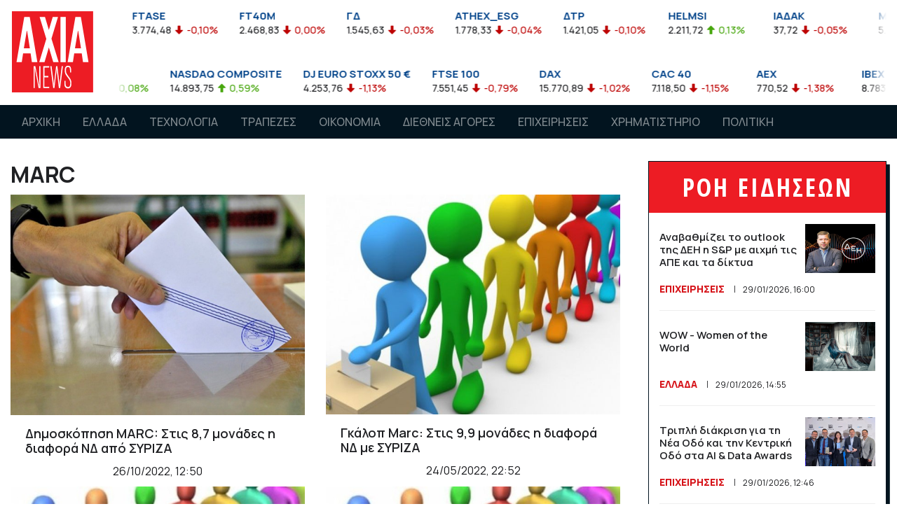

--- FILE ---
content_type: text/html; charset=UTF-8
request_url: https://www.axianews.gr/tag/marc
body_size: 11281
content:
<!doctype html>
<html lang="el">
<head prefix="og: http://ogp.me/ns#">
<meta charset="utf-8">

<!-- Google tag (gtag.js) -->
<script async src="https://www.googletagmanager.com/gtag/js?id=G-NLB4GM5RXB"></script>
<script>
  window.dataLayer = window.dataLayer || [];
  function gtag(){dataLayer.push(arguments);}
  gtag('js', new Date());

  gtag('config', 'G-NLB4GM5RXB');
  gtag('config', 'UA-118975767-1');
</script>

<meta name="viewport" content="width=device-width, initial-scale=1, shrink-to-fit=no user-scalable=no" />
<meta name="robots" content="all" />
<meta name="development" content="Netstream" />

<title>MARC - Axianews</title>
<script data-schema="WebPage" type="application/ld+json">{"@context":"http://schema.org","@type":"WebPage","name":"Axianews - ","description":""}</script>


<link rel="preload" href="https://www.axianews.gr/style/fontawesome/all.min.css" as="style">
<link href="https://www.axianews.gr/style/fontawesome/all.min.css" rel="stylesheet" type="text/css" defer />
<link href="https://www.axianews.gr/style/bootstrap/bootstrap.min.css" rel="stylesheet" type="text/css" />
<link href="https://www.axianews.gr/style/hamburgers.min.css" rel="stylesheet" type="text/css" />
<link href="https://www.axianews.gr/js/mmenu-js/mmenu.css" rel="stylesheet" type="text/css" />
<link href="https://www.axianews.gr/js/owl.carousel/assets/owl.carousel.min.css" rel="stylesheet" type="text/css" />
<link href="https://www.axianews.gr/js/owl.carousel/assets/owl.theme.default.min.css" rel="stylesheet" type="text/css" />
<link href="https://www.axianews.gr/js/lightGallery/css/lightgallery.min.css" rel="stylesheet" type="text/css" />
<link href="https://www.axianews.gr/js/lightGallery/css/lg-transitions.min.css" rel="stylesheet" type="text/css" />
<link href="https://www.axianews.gr/js/malihu/jquery.mCustomScrollbar.min.css" rel="stylesheet" type="text/css" />
<link href="https://www.axianews.gr/style/style.c019k.css" rel="stylesheet" type="text/css" />

<link rel="apple-touch-icon" sizes="57x57" href="https://www.axianews.gr/style/favicon/apple-icon-57x57.png?1">
<link rel="apple-touch-icon" sizes="60x60" href="https://www.axianews.gr/style/favicon/apple-icon-60x60.png?1">
<link rel="apple-touch-icon" sizes="72x72" href="https://www.axianews.gr/style/favicon/apple-icon-72x72.png?1">
<link rel="apple-touch-icon" sizes="76x76" href="https://www.axianews.gr/style/favicon/apple-icon-76x76.png?1">
<link rel="apple-touch-icon" sizes="114x114" href="https://www.axianews.gr/style/favicon/apple-icon-114x114.png?1">
<link rel="apple-touch-icon" sizes="120x120" href="https://www.axianews.gr/style/favicon/apple-icon-120x120.png?1">
<link rel="apple-touch-icon" sizes="144x144" href="https://www.axianews.gr/style/favicon/apple-icon-144x144.png?1">
<link rel="apple-touch-icon" sizes="152x152" href="https://www.axianews.gr/style/favicon/apple-icon-152x152.png?1">
<link rel="apple-touch-icon" sizes="180x180" href="https://www.axianews.gr/style/favicon/apple-icon-180x180.png?1">
<link rel="icon" type="image/png" sizes="192x192"  href="https://www.axianews.gr/style/favicon/android-icon-192x192.png?1">
<link rel="icon" type="image/png" sizes="32x32" href="https://www.axianews.gr/style/favicon/favicon-32x32.png?1">
<link rel="icon" type="image/png" sizes="96x96" href="https://www.axianews.gr/style/favicon/favicon-96x96.png?1">
<link rel="icon" type="image/png" sizes="16x16" href="https://www.axianews.gr/style/favicon/favicon-16x16.png?1">
<link rel="manifest" href="https://www.axianews.gr/style/favicon/manifest.json">
<meta name="msapplication-TileColor" content="#ffffff">
<meta name="msapplication-TileImage" content="https://www.axianews.gr/style/favicon/ms-icon-144x144.png?1">
<meta name="theme-color" content="#ffffff">
<script type="text/javascript">
var site_path = '';
</script>
<script type="text/javascript" src="https://www.axianews.gr/js/jquery-3.3.1.min.js"></script>
<script type="text/javascript" src="https://www.axianews.gr/js/bootstrap/bootstrap.bundle.min.js"></script>
<script type="text/javascript" src="https://www.axianews.gr/js/owl.carousel/owl.carousel.min.js"></script>
<script type="text/javascript" src="https://www.axianews.gr/js/lazysizes/lazysizes.min.js?1"></script>
<script type="text/javascript" src="https://www.axianews.gr/js/mmenu-js/mmenu.js"></script>
<script type="text/javascript" src="https://www.axianews.gr/js/hc-sticky/hc-sticky.min.js"></script>
<script type="text/javascript" src="https://www.axianews.gr/js/jquery.marquee/jquery.marquee.min.js"></script>
<script type="text/javascript" src="https://www.axianews.gr/js/malihu/jquery.mCustomScrollbar.concat.min.js"></script>
<script type="text/javascript" src="https://www.axianews.gr/js/waypoints/jquery.waypoints.min.js"></script>
<script type="text/javascript" src="https://www.axianews.gr/js/waypoints/shortcuts/infinite.min.js?2"></script>
<script type="text/javascript" src="https://www.axianews.gr/js/jquery.throttle-debounce/jquery.ba-throttle-debounce.min.js"></script>
<script type="text/javascript" src="https://www.axianews.gr/js/js-cookie/js.cookie.min.js"></script>
<script type="text/javascript" src="https://www.axianews.gr/js/URI.js"></script>
<script type="text/javascript" src="https://www.axianews.gr/js/frontend.js?1"></script>

<script async src="//pahtag.tech/c/axianews.gr.js"></script>    

<link rel="canonical" href="https://www.axianews.gr/tag/marc" />


</head>
	
<body class="">

    
	
	<div id="wrapper">

		<header>
            <div class="top_bar">
                <div class="container">
                    <div class="logo">
                        <a href="/"><img src="https://www.axianews.gr/style/images/logo.svg" alt="Axianews" class="img-fluid" /></a>
                    </div>
                    
                    <style>
.marquee-markets {
	/*visibility:hidden;*/
  	overflow: hidden;
}
</style>
<script>
$(function(){

	$('#stock_markets_ase').bind('beforeStarting', function () {
        //code you want to execute before starting the animations
    }).marquee({
		duration: 15000,
		//gap: 50,
		delayBeforeStart: 0,
		direction: 'left',
		//duplicated: true,
		startVisible: true,
		pauseOnHover: true
	});
	
});
</script>
<div id="stock_markets_ase" class="stock_markets marquee-markets">
    <ul class="d-md-flex justify-content-between">
        <li>
            <h4>FTSEA</h4>
            <span class="datalast">899,47</span> 
            <span class="percentDiff down">-0,04%</span>
            
        </li>
        <li>
            <h4>FTSE</h4>
            <span class="datalast">3.776,27</span> 
            <span class="percentDiff down">-0,05%</span>
            
        </li>
        <li>
            <h4>FTASE</h4>
            <span class="datalast">3.774,48</span> 
            <span class="percentDiff down">-0,10%</span>
            
        </li>
        <li>
            <h4>FT40M</h4>
            <span class="datalast">2.468,83</span> 
            <span class="percentDiff down">0,00%</span>
            
        </li>
        <li>
            <h4>ΓΔ</h4>
            <span class="datalast">1.545,63</span> 
            <span class="percentDiff down">-0,03%</span>
            
        </li>
        <li>
            <h4>ATHEX_ESG</h4>
            <span class="datalast">1.778,33</span> 
            <span class="percentDiff down">-0,04%</span>
            
        </li>
        <li>
            <h4>ΔΤΡ</h4>
            <span class="datalast">1.421,05</span> 
            <span class="percentDiff down">-0,10%</span>
            
        </li>
        <li>
            <h4>HELMSI</h4>
            <span class="datalast">2.211,72</span> 
            <span class="percentDiff up">0,13%</span>
            
        </li>
        <li>
            <h4>ΙΑΔΑΚ</h4>
            <span class="datalast">37,72</span> 
            <span class="percentDiff down">-0,05%</span>
            
        </li>
        <li>
            <h4>MXGRR</h4>
            <span class="datalast">5.986,38</span> 
            <span class="percentDiff down">-0,23%</span>
            
        </li>
        <li>
            <h4>ΣΑΓΔ</h4>
            <span class="datalast">2.924,61</span> 
            <span class="percentDiff down">-0,03%</span>
            
        </li>
        <li>
            <h4>FTSEM</h4>
            <span class="datalast">2.467,04</span> 
            <span class="percentDiff down">-0,07%</span>
            
        </li>
        <li>
            <h4>FT140</h4>
            <span class="datalast">888,83</span> 
            <span class="percentDiff down">-0,07%</span>
            
        </li>
        <li>
            <h4>FTSED</h4>
            <span class="datalast">4.170,20</span> 
            <span class="percentDiff down">-0,06%</span>
            
        </li>
        <li>
            <h4>FTSERE</h4>
            <span class="datalast">4.845,95</span> 
            <span class="percentDiff up">0,10%</span>
            
        </li>
        <li>
            <h4>FTSETT</h4>
            <span class="datalast">5.739,05</span> 
            <span class="percentDiff down">-0,49%</span>
            
        </li>
        <li>
            <h4>FTSEIN</h4>
            <span class="datalast">7.486,55</span> 
            <span class="percentDiff down">-0,08%</span>
            
        </li>
        <li>
            <h4>FTSEEU</h4>
            <span class="datalast">5.159,83</span> 
            <span class="percentDiff up">0,08%</span>
            
        </li>
        <li>
            <h4>FTSECD</h4>
            <span class="datalast">5.230,46</span> 
            <span class="percentDiff down">-0,36%</span>
            
        </li>
        <li>
            <h4>FTSEBM</h4>
            <span class="datalast">5.471,05</span> 
            <span class="percentDiff up">0,83%</span>
            
        </li>
        <li>
            <h4>FTSECS</h4>
            <span class="datalast">6.911,60</span> 
            <span class="percentDiff up">0,53%</span>
            
        </li>
        <li>
            <h4>AEM</h4>
            <span class="datalast">4,59</span> 
            <span class="percentDiff down">-0,14%</span>
            
        </li>
        <li>
            <h4>ΑΤΤ</h4>
            <span class="datalast">0,76</span> 
            <span class="percentDiff down">-0,53%</span>
            
        </li>
        <li>
            <h4>ACAG</h4>
            <span class="datalast">6,00</span> 
            <span class="percentDiff down">-0,33%</span>
            
        </li>
        <li>
            <h4>ΑΣΚΟ</h4>
            <span class="datalast">3,28</span> 
            <span class="percentDiff up">0,31%</span>
            
        </li>
        <li>
            <h4>ΑΛΦΑ</h4>
            <span class="datalast">1,82</span> 
            <span class="percentDiff up">0,33%</span>
            
        </li>
        <li>
            <h4>ΑΒΑΞ</h4>
            <span class="datalast">1,99</span> 
            <span class="percentDiff down">-0,20%</span>
            
        </li>
        <li>
            <h4>ΑΤΕΚ</h4>
            <span class="datalast">1,12</span> 
            <span class="percentDiff up">8,74%</span>
            
        </li>
        <li>
            <h4>ΑΡΑΙΓ</h4>
            <span class="datalast">10,87</span> 
            <span class="percentDiff up">0,83%</span>
            
        </li>
        <li>
            <h4>ΑΝΔΡΟ</h4>
            <span class="datalast">6,46</span> 
            <span class="percentDiff down">-0,62%</span>
            
        </li>
        <li>
            <h4>ΑΣΤΑΚ</h4>
            <span class="datalast">7,12</span> 
            <span class="percentDiff down">-2,47%</span>
            
        </li>
        <li>
            <h4>ΑΚΡΙΤ</h4>
            <span class="datalast">0,73</span> 
            <span class="percentDiff down">-3,95%</span>
            
        </li>
        <li>
            <h4>ΑΔΜΗΕ</h4>
            <span class="datalast">2,67</span> 
            <span class="percentDiff up">0,38%</span>
            
        </li>
        <li>
            <h4>ΑΤΡΑΣΤ</h4>
            <span class="datalast">8,76</span> 
            <span class="percentDiff ">0,00%</span>
            
        </li>
        <li>
            <h4>ΑΤΤΙΚΑ</h4>
            <span class="datalast">2,44</span> 
            <span class="percentDiff up">0,41%</span>
            
        </li>
        <li>
            <h4>ΒΙΟ</h4>
            <span class="datalast">6,07</span> 
            <span class="percentDiff up">0,17%</span>
            
        </li>
        <li>
            <h4>ΒΙΟΣΚ</h4>
            <span class="datalast">1,50</span> 
            <span class="percentDiff down">-0,99%</span>
            
        </li>
        <li>
            <h4>BOCHGR</h4>
            <span class="datalast">5,06</span> 
            <span class="percentDiff ">0,00%</span>
            
        </li>
        <li>
            <h4>ΓΕΚΤΕΡΝΑ</h4>
            <span class="datalast">18,40</span> 
            <span class="percentDiff down">-0,33%</span>
            
        </li>
        <li>
            <h4>ΔΕΗ</h4>
            <span class="datalast">13,17</span> 
            <span class="percentDiff down">-0,08%</span>
            
        </li>
        <li>
            <h4>ΔΑΑ</h4>
            <span class="datalast">8,53</span> 
            <span class="percentDiff up">0,35%</span>
            
        </li>
        <li>
            <h4>ΔΡΟΜΕ</h4>
            <span class="datalast">0,34</span> 
            <span class="percentDiff up">2,42%</span>
            
        </li>
        <li>
            <h4>EVR</h4>
            <span class="datalast">1,49</span> 
            <span class="percentDiff up">0,68%</span>
            
        </li>
        <li>
            <h4>ΕΤΕ</h4>
            <span class="datalast">8,35</span> 
            <span class="percentDiff down">-0,45%</span>
            
        </li>
        <li>
            <h4>ΕΕΕ</h4>
            <span class="datalast">33,56</span> 
            <span class="percentDiff up">0,66%</span>
            
        </li>
        <li>
            <h4>ΕΛΛ</h4>
            <span class="datalast">14,40</span> 
            <span class="percentDiff down">-0,35%</span>
            
        </li>
        <li>
            <h4>ΕΛΠΕ</h4>
            <span class="datalast">7,45</span> 
            <span class="percentDiff up">0,27%</span>
            
        </li>
        <li>
            <h4>ΕΛΙΝ</h4>
            <span class="datalast">2,21</span> 
            <span class="percentDiff ">0,00%</span>
            
        </li>
        <li>
            <h4>ΕΛΧΑ</h4>
            <span class="datalast">2,13</span> 
            <span class="percentDiff up">1,43%</span>
            
        </li>
        <li>
            <h4>ΕΧΑΕ</h4>
            <span class="datalast">4,99</span> 
            <span class="percentDiff up">0,30%</span>
            
        </li>
        <li>
            <h4>ΕΥΡΩΒ</h4>
            <span class="datalast">2,43</span> 
            <span class="percentDiff down">-0,04%</span>
            
        </li>
        <li>
            <h4>ΕΥΔΑΠ</h4>
            <span class="datalast">5,89</span> 
            <span class="percentDiff down">-0,84%</span>
            
        </li>
        <li>
            <h4>ΕΒΡΟΦ</h4>
            <span class="datalast">1,94</span> 
            <span class="percentDiff up">2,37%</span>
            
        </li>
        <li>
            <h4>ΕΚΤΕΡ</h4>
            <span class="datalast">1,78</span> 
            <span class="percentDiff ">0,00%</span>
            
        </li>
        <li>
            <h4>ΕΛΛΑΚΤΩΡ</h4>
            <span class="datalast">2,26</span> 
            <span class="percentDiff up">0,44%</span>
            
        </li>
        <li>
            <h4>ΙΑΤΡ</h4>
            <span class="datalast">1,90</span> 
            <span class="percentDiff down">-0,26%</span>
            
        </li>
        <li>
            <h4>ΙΝΤΕΚ</h4>
            <span class="datalast">6,00</span> 
            <span class="percentDiff down">-0,33%</span>
            
        </li>
        <li>
            <h4>ΙΝΚΑΤ</h4>
            <span class="datalast">5,16</span> 
            <span class="percentDiff down">-0,58%</span>
            
        </li>
        <li>
            <h4>ΙΚΤΙΝ</h4>
            <span class="datalast">0,35</span> 
            <span class="percentDiff down">-1,43%</span>
            
        </li>
        <li>
            <h4>ΚΟΥΕΣ</h4>
            <span class="datalast">6,15</span> 
            <span class="percentDiff down">-0,65%</span>
            
        </li>
        <li>
            <h4>ΚΟΥΑΛ</h4>
            <span class="datalast">1,39</span> 
            <span class="percentDiff down">-0,71%</span>
            
        </li>
        <li>
            <h4>CENER</h4>
            <span class="datalast">9,43</span> 
            <span class="percentDiff up">0,43%</span>
            
        </li>
        <li>
            <h4>ΛΑΒΙ</h4>
            <span class="datalast">0,87</span> 
            <span class="percentDiff up">0,12%</span>
            
        </li>
        <li>
            <h4>ΛΟΥΛΗ</h4>
            <span class="datalast">3,20</span> 
            <span class="percentDiff up">3,23%</span>
            
        </li>
        <li>
            <h4>ΛΟΓΟΣ</h4>
            <span class="datalast">1,58</span> 
            <span class="percentDiff down">-1,25%</span>
            
        </li>
        <li>
            <h4>ΛΑΜΔΑ</h4>
            <span class="datalast">6,99</span> 
            <span class="percentDiff ">0,00%</span>
            
        </li>
        <li>
            <h4>ΜΟΗ</h4>
            <span class="datalast">21,54</span> 
            <span class="percentDiff up">0,94%</span>
            
        </li>
        <li>
            <h4>ΜΠΕΛΑ</h4>
            <span class="datalast">25,78</span> 
            <span class="percentDiff up">0,31%</span>
            
        </li>
        <li>
            <h4>ΜΠΡΙΚ</h4>
            <span class="datalast">2,24</span> 
            <span class="percentDiff up">0,45%</span>
            
        </li>
        <li>
            <h4>ΜΥΤΙΛ</h4>
            <span class="datalast">34,58</span> 
            <span class="percentDiff down">-0,06%</span>
            
        </li>
        <li>
            <h4>NOVAL</h4>
            <span class="datalast">2,48</span> 
            <span class="percentDiff up">0,20%</span>
            
        </li>
        <li>
            <h4>ΟΛΘ</h4>
            <span class="datalast">27,20</span> 
            <span class="percentDiff ">0,00%</span>
            
        </li>
        <li>
            <h4>ΟΤΕ</h4>
            <span class="datalast">14,74</span> 
            <span class="percentDiff down">-0,81%</span>
            
        </li>
        <li>
            <h4>ΟΠΑΠ</h4>
            <span class="datalast">16,57</span> 
            <span class="percentDiff down">-1,37%</span>
            
        </li>
        <li>
            <h4>ΟΡΙΛΙΝΑ</h4>
            <span class="datalast">0,79</span> 
            <span class="percentDiff down">-0,63%</span>
            
        </li>
        <li>
            <h4>ΠΑΙΡ</h4>
            <span class="datalast">1,02</span> 
            <span class="percentDiff up">0,49%</span>
            
        </li>
        <li>
            <h4>ΠΕΙΡ</h4>
            <span class="datalast">4,43</span> 
            <span class="percentDiff down">-0,45%</span>
            
        </li>
        <li>
            <h4>ΠΕΤΡΟ</h4>
            <span class="datalast">8,20</span> 
            <span class="percentDiff ">0,00%</span>
            
        </li>
        <li>
            <h4>ΠΡΕΜΙΑ</h4>
            <span class="datalast">1,27</span> 
            <span class="percentDiff up">0,79%</span>
            
        </li>
        <li>
            <h4>ΡΕΒΟΙΛ</h4>
            <span class="datalast">1,69</span> 
            <span class="percentDiff ">0,00%</span>
            
        </li>
        <li>
            <h4>ΣΑΡ</h4>
            <span class="datalast">11,46</span> 
            <span class="percentDiff up">0,53%</span>
            
        </li>
        <li>
            <h4>TITC</h4>
            <span class="datalast">43,55</span> 
            <span class="percentDiff down">-0,23%</span>
            
        </li>
        <li>
            <h4>ΤΕΝΕΡΓ</h4>
            <span class="datalast">20,00</span> 
            <span class="percentDiff ">0,00%</span>
            
        </li>
        <li>
            <h4>ΤΡΑΣΤΟΡ</h4>
            <span class="datalast">1,29</span> 
            <span class="percentDiff down">-0,77%</span>
            
        </li>
        <li>
            <h4>ΤΡΕΣΤΑΤΕΣ</h4>
            <span class="datalast">1,68</span> 
            <span class="percentDiff up">0,24%</span>
            
        </li>
        <li>
            <h4>ΦΡΛΚ</h4>
            <span class="datalast">4,11</span> 
            <span class="percentDiff up">0,74%</span>
            
        </li>
    </ul>
</div><!-- /.stock_markets -->

<style>
.marquee-markets {
	/*visibility:hidden;*/
  	overflow: hidden;
}


</style>
<script>
$(function(){

	$('#stock_markets_global').bind('beforeStarting', function () {
        //code you want to execute before starting the animations
    }).marquee({
		duration: 15000,
		//gap: 50,
		delayBeforeStart: 0,
		direction: 'left',
		//duplicated: true,
		startVisible: true,
		pauseOnHover: true
	});
	
});
</script>
<div id="stock_markets_global" class="stock_markets marquee-markets">
    <ul class="d-md-flex justify-content-between">
        <li>
            <h4>DOW JONES INDUS. AVG</h4>
            <span class="datalast">35.911,81</span> 
            <span class="percentDiff down">-0,56%</span>
            
        </li>
        <li>
            <h4>S&P 500</h4>
            <span class="datalast">4.662,85</span> 
            <span class="percentDiff up">0,08%</span>
            
        </li>
        <li>
            <h4>NASDAQ COMPOSITE</h4>
            <span class="datalast">14.893,75</span> 
            <span class="percentDiff up">0,59%</span>
            
        </li>
        <li>
            <h4>DJ EURO STOXX 50 €</h4>
            <span class="datalast">4.253,76</span> 
            <span class="percentDiff down">-1,13%</span>
            
        </li>
        <li>
            <h4>FTSE 100</h4>
            <span class="datalast">7.551,45</span> 
            <span class="percentDiff down">-0,79%</span>
            
        </li>
        <li>
            <h4>DAX</h4>
            <span class="datalast">15.770,89</span> 
            <span class="percentDiff down">-1,02%</span>
            
        </li>
        <li>
            <h4>CAC 40</h4>
            <span class="datalast">7.118,50</span> 
            <span class="percentDiff down">-1,15%</span>
            
        </li>
        <li>
            <h4>AEX</h4>
            <span class="datalast">770,52</span> 
            <span class="percentDiff down">-1,38%</span>
            
        </li>
        <li>
            <h4>IBEX 35</h4>
            <span class="datalast">8.783,40</span> 
            <span class="percentDiff down">-0,63%</span>
            
        </li>
        <li>
            <h4>ATX</h4>
            <span class="datalast">4.007,68</span> 
            <span class="percentDiff down">-0,57%</span>
            
        </li>
        <li>
            <h4>NIKKEI 225</h4>
            <span class="datalast">28.257,25</span> 
            <span class="percentDiff down">-0,27%</span>
            
        </li>
        <li>
            <h4>HANG SENG</h4>
            <span class="datalast">24.112,78</span> 
            <span class="percentDiff down">-0,44%</span>
            
        </li>
        <li>
            <h4>STRAITS TIMES</h4>
            <span class="datalast">3.279,96</span> 
            <span class="percentDiff down">-0,24%</span>
            
        </li>
        <li>
            <h4>MOEX</h4>
            <span class="datalast">3.482,62</span> 
            <span class="percentDiff down">-2,18%</span>
            
        </li>
        <li>
            <h4>SHANGHAI SE COMPOSITE</h4>
            <span class="datalast">3.569,91</span> 
            <span class="percentDiff up">0,80%</span>
            
        </li>
        <li>
            <h4>BSE SENSEX 30</h4>
            <span class="datalast">61.291,95</span> 
            <span class="percentDiff down">-0,03%</span>
            
        </li>
        <li>
            <h4>KOSPI</h4>
            <span class="datalast">2.864,24</span> 
            <span class="percentDiff down">-0,90%</span>
            
        </li>
        <li>
            <h4>MERVAL</h4>
            <span class="datalast">85.038,79</span> 
            <span class="percentDiff down">-0,52%</span>
            
        </li>
        <li>
            <h4>BOVESPA</h4>
            <span class="datalast">106.373,90</span> 
            <span class="percentDiff down">-0,52%</span>
            
        </li>
        <li>
            <h4>EUR/USD</h4>
            <span class="datalast">1,14</span> 
            
        </li>
        <li>
            <h4>ΠΕΤΡΕΛΑΙΟ NYMEX</h4>
            <span class="datalast">85,12</span> 
            <span class="percentDiff up">1,55%</span>
            
        </li>
        <li>
            <h4>ΧΡΥΣΟΣ</h4>
            <span class="datalast">1.812,56</span> 
            <span class="percentDiff down">-0,37%</span>
            
        </li>
        <li>
            <h4>10ετες ΟΜΟΛΟΓΟ ΕΛΛΗΝΙΚΟΥ ΔΗΜΟΣΙΟΥ</h4>
            <span class="datalast">92,55</span> 
            <span class="percentDiff up">1,57%</span>
            
        </li>
    </ul>
</div><!-- /.stock_markets -->





                    
                </div><!-- /.container -->
            </div><!-- /.top_bar -->                
            <style>
.mm-menu {
	--mm-color-background:#02141f;
}
.mm-listitem {
	--mm-color-text:#fff;
	line-height:24px;
	font-size:18px;
    font-weight: 600;
}
.mm-listitem:hover,
.mm-listitem_selected {
	background-color:#d61319;
	--mm-color-text:#fff;
}
.mm-listitem:hover .mm-btn_next:after, .mm-listitem:hover .mm-btn_prev:before {
	--mm-color-button:#fff;
}
.mm-listitem span.icon {
	width:40px;
	float:left;
}
.mm-navbar {
	--mm-color-background:#F5F5F5;
	--mm-color-text-dimmed:#d61319;
}
.mm-navbar .mm-navbar__title {
	font-size: 18px;
	font-weight: 600;
	line-height: 22px;
    text-overflow: ellipsis;
    width: calc(100% - 92px);
}
.mm-navbars_top {
    display: none;
}
.mm-navbars_top .mm-navbar a {
    margin-left:0;
}
.mm-navbar a {
    margin-left: 15px;
}
</style>
<script>
var mm_menu, mm_api; 
$(function(){
	
	mm_menu = new Mmenu('#mobile-menu', {
	   "extensions": [
		  "pagedim-black"
	   ],
	   "navbar": {
			"title": "MENU"
	   },
	   "navbars": [
			{
				"position": "top",
				"content": [
					"prev",
					"title"
				]
			},
			{
				"position": "bottom",
				"content": [
					"<a class='fab fa-facebook-f fa-2x' href='https://www.facebook.com/axianews/' target='_blank'></a>",
                    //"<a class='fab fa-twitter fa-2x' href='#' target='_blank'></a>",
                    //"<a class='fab fa-instagram fa-2x' href='#' target='_blank'></a>",
					//"<a class='fab fa-youtube fa-2x' href='#' target='_blank'></a>"
				]
			}
	   ],
	   "initPanel":function(){
		  
		}
	});
	mm_api = mm_menu.API;

	
	mm_api.bind('close:before', function() {
		$('#mm_menu.hamburger').removeClass('is-active');
	});
	mm_api.bind('open:before', function() {
		$('#mm_menu.hamburger').addClass('is-active');
	});	
	
		
    $(document).on('click touchstart', '#mm_menu', function(e){
		e.preventDefault();
		if(!$('#mobile-menu').hasClass('mm-menu_opened')){
			mm_api.open();
		}
    });

});
</script>


<div style="display:none">
    <nav id="mobile-menu">
        <ul>
            <li><a href="">ΑΡΧΙΚΗ</a></li>
            <li><a href="https://www.axianews.gr/article/ellada">ΕΛΛΑΔΑ</a></li>
            <li><a href="https://www.axianews.gr/article/texnologia">ΤΕΧΝΟΛΟΓΙΑ</a></li>
            <li><a href="https://www.axianews.gr/article/trapezes">ΤΡΑΠΕΖΕΣ</a></li>
            <li><a href="https://www.axianews.gr/article/oikonomia">ΟΙΚΟΝΟΜΙΑ</a></li>
            <li><a href="https://www.axianews.gr/article/diethnhs-agores">ΔΙΕΘΝΕΙΣ ΑΓΟΡΕΣ</a></li>
            <li><a href="https://www.axianews.gr/article/epixiriseis">ΕΠΙΧΕΙΡΗΣΕΙΣ</a></li>
            <li><a href="https://www.axianews.gr/article/xrhmatisthrio">ΧΡΗΜΑΤΙΣΤΗΡΙΟ</a></li>
            <li><a href="https://www.axianews.gr/article/politikh">ΠΟΛΙΤΙΚΗ</a></li>
        </ul>
    </nav>
</div>
            <div id="main_navigation">
                <div class="container">
                
                <nav class="navbar navbar-expand-lg navbar-dark">
                    <div class="mmenu_btn d-lg-none d-inline-block">
                        <button id="mm_menu" class="hamburger hamburger--squeeze" type="button">
                            <span class="hamburger-box">
                                <span class="hamburger-inner"></span>
                            </span><!-- /.hamburger-box -->
                        </button><!-- /.hamburger -->
                    </div><!-- /.mmenu_btn -->
                    
                                        
                    <div class="collapse navbar-collapse" id="main_navbar">
                        <ul class="navbar-nav mr-auto">
                            <li class="nav-item"><a class="nav-link" href="/">ΑΡΧΙΚΗ</a></li>
                                                        <li class="nav-item"><a class="nav-link" href="https://www.axianews.gr/article/ellada">ΕΛΛΑΔΑ</a></li>
                                                        <li class="nav-item"><a class="nav-link" href="https://www.axianews.gr/article/texnologia">ΤΕΧΝΟΛΟΓΙΑ</a></li>
                                                        <li class="nav-item"><a class="nav-link" href="https://www.axianews.gr/article/trapezes">ΤΡΑΠΕΖΕΣ</a></li>
                                                        <li class="nav-item"><a class="nav-link" href="https://www.axianews.gr/article/oikonomia">ΟΙΚΟΝΟΜΙΑ</a></li>
                                                        <li class="nav-item"><a class="nav-link" href="https://www.axianews.gr/article/diethnhs-agores">ΔΙΕΘΝΕΙΣ ΑΓΟΡΕΣ</a></li>
                                                        <li class="nav-item"><a class="nav-link" href="https://www.axianews.gr/article/epixiriseis">ΕΠΙΧΕΙΡΗΣΕΙΣ</a></li>
                                                        <li class="nav-item"><a class="nav-link" href="https://www.axianews.gr/article/xrhmatisthrio">ΧΡΗΜΑΤΙΣΤΗΡΙΟ</a></li>
                                                        <li class="nav-item"><a class="nav-link" href="https://www.axianews.gr/article/politikh">ΠΟΛΙΤΙΚΗ</a></li>
                            
                        </ul>
                                            </div>
                </nav>
                
                    
                </div><!-- /.container -->
            </div>
            
		</header>

		<main>
				
<script>
var MODULE = 'cloudtags';
var waypoints_bind;
var mywaypoint_up = [], mywaypoint_down = [];
var active_article_page = '1';


$(function(){
	waypoints_refresh = function(){
		
		for (var id in mywaypoint_down){
			mywaypoint_down[id].context.refresh();
			mywaypoint_up[id].context.refresh();
		}
		
		
	};
	
	waypoints_bind = function(id){
		if(!id){ return; }
		mywaypoint_down[id] = new Waypoint({
			element: $('#article_list_section_'+id)[0],
			handler: function(direction) {
				 if (direction == 'down' && (active_article_page != $(this.element).data('id')) ){
					 //console.log($(this.element).data('id'));
					 					 					 					 if($(this.element).data('url')){ history.replaceState(null,null, $(this.element).data('url')); }
					 if($(this.element).data('title')){ $(document).attr("title", $(this.element).data('title')); }
					 					 
										gtag('event', 'Read more', {
					  'event_label': 'Scroll',
					  'event_category': 'Scroll to next page',
					  'non_interaction': true
					});
					
					 				}
			},
		 	offset: '70%'
		});

		mywaypoint_up[id] = new Waypoint({
			element: $('#article_list_section_'+id)[0],
			handler: function(direction) {
				 if (direction == 'up') {
					 					 if($(this.element).data('url')){ history.replaceState(null,null, $(this.element).data('url')); }
					 if($(this.element).data('title')){ $(document).attr("title", $(this.element).data('title')); }
					 										gtag('event', 'Read more', {
					  'event_label': 'Scroll',
					  'event_category': 'Scroll to next page',
					  'non_interaction': true
					});
										 				}
			},
		 	offset: 'bottom-in-view'
		});
		
		////// injected banners /////
		fix_baners();
		
	}
		
	waypoints_bind('page_0');


		infinite = new Waypoint.Infinite({
	  element: $('#infinite-articles-list')[0],
	  items: '.art_section',
	  offset: function () {
		return this.context.innerHeight() - this.adapter.outerHeight() + 100
	  },
	  loadingClass: 'infinite-loading',
	  more: '.infinite-more-link',
	  onBeforePageLoad: function(){
		  $('#article_loader_spinner').show();
	  },
		onAfterPageLoad: function(){
			$('#article_loader_spinner').hide();
			var items = this.element.lastElementChild;
			
			waypoints_bind($(items).data('id'));
			waypoints_refresh();
						
						gtag('config', 'G-NLB4GM5RXB', {
				'page_path': $(this.element).data('url-analytics'),
				'page_title': $(items).data('title')
			});
						
			////// injected banners /////
			fix_baners();
		}
	  
	});

	
});
</script>
   

<section class="article_page list">
    <div class="container" id="infinite-articles-list">
        
        <div class="art_section"  id="article_list_section_page_0"
			 data-title="MARC -  Axianews" 
             data-url="https://www.axianews.gr/tag/marc" 
             data-url-analytics="tag/marc" 
             data-id="page_0"             
             >

        <div class="article d-lg-flex ">

            <div class="main-content">
                 
    			                <h1>MARC</h1>
                
                <div class="row">

                
                    <div class="col-md-6 col-12 md_grid item">
                        <article>
                            <figure>
                                <a href="https://www.axianews.gr/article/politikh/63326-dhmoskophsh-marc-stis-8-7-monades-h-diafora-nd-apo-syriza"><img src="https://www.axianews.gr/style/images/lazy.png" data-src="https://www.axianews.gr/photos/c_640px_480px/articles/202210/0b8720_dimoskopisi.jpg" alt="Δημοσκόπηση MARC: Στις 8,7 μονάδες η διαφορά ΝΔ από ΣΥΡΙΖΑ"  class="img-fluid lazyload"/></a>
                            </figure>
                            <h2><a href="https://www.axianews.gr/article/politikh/63326-dhmoskophsh-marc-stis-8-7-monades-h-diafora-nd-apo-syriza">Δημοσκόπηση MARC: Στις 8,7 μονάδες η διαφορά ΝΔ από ΣΥΡΙΖΑ</a></h2>
                            <div class="meta text-center clearfix">
                                <span class="datetime ">26/10/2022, 12:50</span>                            </div><!-- /.meta -->
                        </article>
                    </div><!-- /.item -->
                    
                
                    <div class="col-md-6 col-12 md_grid item">
                        <article>
                            <figure>
                                <a href="https://www.axianews.gr/article/politikh/61504-gkalop-marc-stis-9-9-monades-h-diafora-nd-me-syriza"><img src="https://www.axianews.gr/style/images/lazy.png" data-src="https://www.axianews.gr/photos/c_640px_480px/articles/202205/c2399f_gkalop.jpg" alt="Γκάλοπ Marc: Στις 9,9 μονάδες η διαφορά ΝΔ με ΣΥΡΙΖΑ"  class="img-fluid lazyload"/></a>
                            </figure>
                            <h2><a href="https://www.axianews.gr/article/politikh/61504-gkalop-marc-stis-9-9-monades-h-diafora-nd-me-syriza">Γκάλοπ Marc: Στις 9,9 μονάδες η διαφορά ΝΔ με ΣΥΡΙΖΑ</a></h2>
                            <div class="meta text-center clearfix">
                                <span class="datetime ">24/05/2022, 22:52</span>                            </div><!-- /.meta -->
                        </article>
                    </div><!-- /.item -->
                    
                
                    <div class="col-md-6 col-12 md_grid item">
                        <article>
                            <figure>
                                <a href="https://www.axianews.gr/article/politikh/58362-dhmoskophsh-marc-sto-12-5-h-diafora-nd-syriza"><img src="https://www.axianews.gr/style/images/lazy.png" data-src="https://www.axianews.gr/photos/c_640px_480px/articles/202111/8946da_gkalop.jpg" alt="Δημοσκόπηση MARC: Στο 12,5% η διαφορά ΝΔ - ΣΥΡΙΖΑ"  class="img-fluid lazyload"/></a>
                            </figure>
                            <h2><a href="https://www.axianews.gr/article/politikh/58362-dhmoskophsh-marc-sto-12-5-h-diafora-nd-syriza">Δημοσκόπηση MARC: Στο 12,5% η διαφορά ΝΔ - ΣΥΡΙΖΑ</a></h2>
                            <div class="meta text-center clearfix">
                                <span class="datetime ">15/11/2021, 22:04</span>                            </div><!-- /.meta -->
                        </article>
                    </div><!-- /.item -->
                    
                
                    <div class="col-md-6 col-12 md_grid item">
                        <article>
                            <figure>
                                <a href="https://www.axianews.gr/article/politikh/57332-dhmoskophsh-marc-gia-ant1-sto-12-8-h-diafora-nd-syriza"><img src="https://www.axianews.gr/style/images/lazy.png" data-src="https://www.axianews.gr/photos/c_640px_480px/articles/202110/gkalop.jpg" alt="Δημοσκόπηση MARC για ΑΝΤ1: Στο 12,8% η διαφορά ΝΔ - ΣΥΡΙΖΑ"  class="img-fluid lazyload"/></a>
                            </figure>
                            <h2><a href="https://www.axianews.gr/article/politikh/57332-dhmoskophsh-marc-gia-ant1-sto-12-8-h-diafora-nd-syriza">Δημοσκόπηση MARC για ΑΝΤ1: Στο 12,8% η διαφορά ΝΔ - ΣΥΡΙΖΑ</a></h2>
                            <div class="meta text-center clearfix">
                                <span class="datetime ">11/10/2021, 21:15</span>                            </div><!-- /.meta -->
                        </article>
                    </div><!-- /.item -->
                    
                
                    <div class="col-md-6 col-12 md_grid item">
                        <article>
                            <figure>
                                <a href="https://www.axianews.gr/article/politikh/50259-dhmoskophsh-marc-dieyrynetai-sto-16-6-h-diafora-nd-syriza"><img src="https://www.axianews.gr/style/images/lazy.png" data-src="https://www.axianews.gr/photos/c_640px_480px/articles/202104/db69a4_gkalop.jpg" alt="Δημοσκόπηση Marc: Διευρύνεται στο 16,6% η διαφορά ΝΔ - ΣΥΡΙΖΑ"  class="img-fluid lazyload"/></a>
                            </figure>
                            <h2><a href="https://www.axianews.gr/article/politikh/50259-dhmoskophsh-marc-dieyrynetai-sto-16-6-h-diafora-nd-syriza">Δημοσκόπηση Marc: Διευρύνεται στο 16,6% η διαφορά ΝΔ - ΣΥΡΙΖΑ</a></h2>
                            <div class="meta text-center clearfix">
                                <span class="datetime ">29/04/2021, 21:38</span>                            </div><!-- /.meta -->
                        </article>
                    </div><!-- /.item -->
                    
                
                    <div class="col-md-6 col-12 md_grid item">
                        <article>
                            <figure>
                                <a href="https://www.axianews.gr/article/politikh/48432-dhmoskophseis-marc-kai-metron-analysis-stathera-dipshfia-h-diafora-nd-syriza"><img src="https://www.axianews.gr/style/images/lazy.png" data-src="https://www.axianews.gr/photos/c_640px_480px/articles/202103/gkalop.jpg" alt="Δημοσκοπήσεις Marc και Metron Analysis: Σταθερά διψήφια η διαφορά ΝΔ - ΣΥΡΙΖΑ"  class="img-fluid lazyload"/></a>
                            </figure>
                            <h2><a href="https://www.axianews.gr/article/politikh/48432-dhmoskophseis-marc-kai-metron-analysis-stathera-dipshfia-h-diafora-nd-syriza">Δημοσκοπήσεις Marc και Metron Analysis: Σταθερά διψήφια η διαφορά ΝΔ - ΣΥΡΙΖΑ</a></h2>
                            <div class="meta text-center clearfix">
                                <span class="datetime ">24/03/2021, 21:03</span>                            </div><!-- /.meta -->
                        </article>
                    </div><!-- /.item -->
                    
                                    
                </div><!-- /.row -->
                
            </div><!-- /.main-content -->
            
            <div class="side-content">
	<div class="timeline">
        <h3>ΡΟΗ ΕΙΔΗΣΕΩΝ</h3>
        <ul class="mScrollbarList">
            <li>
                <article>
                    <div class="clearfix">
                    <figure>
                        <a href="https://www.axianews.gr/article/epixiriseis/68936-anabathmizei-to-outlook-ths-deh-h-sp-me-aixmh-tis-ape-kai-ta-diktya"><img src="https://www.axianews.gr/style/images/lazy.png" data-src="https://www.axianews.gr/photos/c_640px_480px/articles/202601/221019113637_deh.jpg" alt="Αναβαθμίζει το outlook της ΔΕΗ η S&amp;P με αιχμή τις ΑΠΕ και τα δίκτυα"  class="img-fluid lazyload"/></a>
                    </figure>
                    <h2><a href="https://www.axianews.gr/article/epixiriseis/68936-anabathmizei-to-outlook-ths-deh-h-sp-me-aixmh-tis-ape-kai-ta-diktya">Αναβαθμίζει το outlook της ΔΕΗ η S&P με αιχμή τις ΑΠΕ και τα δίκτυα</a></h2>
                    </div>
                    <div class="meta mt-2 clearfix">
                        <span class="category"><a href="https://www.axianews.gr/article/epixiriseis">ΕΠΙΧΕΙΡΗΣΕΙΣ</a></span>
                        <span class="datetime ">29/01/2026, 16:00</span>                    </div><!-- /.meta -->
                </article>
            </li>
            <li>
                <article>
                    <div class="clearfix">
                    <figure>
                        <a href="https://www.axianews.gr/article/ellada/68932-wow-women-of-the-world"><img src="https://www.axianews.gr/style/images/lazy.png" data-src="https://www.axianews.gr/photos/c_640px_480px/articles/202601/kpisn_festibal_wow_athens_2026_imany.png" alt="WOW - Women of the World"  class="img-fluid lazyload"/></a>
                    </figure>
                    <h2><a href="https://www.axianews.gr/article/ellada/68932-wow-women-of-the-world">WOW - Women of the World</a></h2>
                    </div>
                    <div class="meta mt-2 clearfix">
                        <span class="category"><a href="https://www.axianews.gr/article/ellada">ΕΛΛΑΔΑ</a></span>
                        <span class="datetime ">29/01/2026, 14:55</span>                    </div><!-- /.meta -->
                </article>
            </li>
            <li>
                <article>
                    <div class="clearfix">
                    <figure>
                        <a href="https://www.axianews.gr/article/epixiriseis/68931-triplh-diakrish-gia-th-nea-odo-kai-thn-kentrikh-odo-sta-ai-data-awards"><img src="https://www.axianews.gr/style/images/lazy.png" data-src="https://www.axianews.gr/photos/c_640px_480px/articles/202601/stelexh_neas_odoy_kentrikhs_odoy.jpeg" alt="Τριπλή διάκριση για τη Νέα Οδό και την Κεντρική Οδό στα AI &amp; Data Awards"  class="img-fluid lazyload"/></a>
                    </figure>
                    <h2><a href="https://www.axianews.gr/article/epixiriseis/68931-triplh-diakrish-gia-th-nea-odo-kai-thn-kentrikh-odo-sta-ai-data-awards">Τριπλή διάκριση για τη Νέα Οδό και την Κεντρική Οδό στα AI & Data Awards</a></h2>
                    </div>
                    <div class="meta mt-2 clearfix">
                        <span class="category"><a href="https://www.axianews.gr/article/epixiriseis">ΕΠΙΧΕΙΡΗΣΕΙΣ</a></span>
                        <span class="datetime ">29/01/2026, 12:46</span>                    </div><!-- /.meta -->
                </article>
            </li>
            <li>
                <article>
                    <div class="clearfix">
                    <figure>
                        <a href="https://www.axianews.gr/article/ygeia/68930-rompotikh-xeiroyrgikh-spondylikhs-sthlhs-akribeia-asfaleia-kai-apotelesmatikothta"><img src="https://www.axianews.gr/style/images/lazy.png" data-src="https://www.axianews.gr/photos/c_640px_480px/articles/202601/828258_image.jpg" alt="Ρομποτική χειρουργική σπονδυλικής στήλης: Ακρίβεια, ασφάλεια και αποτελεσματικότητα"  class="img-fluid lazyload"/></a>
                    </figure>
                    <h2><a href="https://www.axianews.gr/article/ygeia/68930-rompotikh-xeiroyrgikh-spondylikhs-sthlhs-akribeia-asfaleia-kai-apotelesmatikothta">Ρομποτική χειρουργική σπονδυλικής στήλης: Ακρίβεια, ασφάλεια και αποτελεσματικότητα</a></h2>
                    </div>
                    <div class="meta mt-2 clearfix">
                        <span class="category"><a href="https://www.axianews.gr/article/ygeia">ΥΓΕΙΑ</a></span>
                        <span class="datetime ">29/01/2026, 11:43</span>                    </div><!-- /.meta -->
                </article>
            </li>
            <li>
                <article>
                    <div class="clearfix">
                    <figure>
                        <a href="https://www.axianews.gr/article/epixiriseis/68929-h-vodafone-kataskeyazei-neo-ypothalassio-kalwdiako-systhma-sthn-ellada-gia-thn-enisxysh-ths-syndesimothtas"><img src="https://www.axianews.gr/style/images/lazy.png" data-src="https://www.axianews.gr/photos/c_640px_480px/articles/202601/vodafone_submarine1.jpg" alt="Η Vodafone κατασκευάζει νέο υποθαλάσσιο καλωδιακό σύστημα στην Ελλάδα για την ενίσχυση της συνδεσιμότητας"  class="img-fluid lazyload"/></a>
                    </figure>
                    <h2><a href="https://www.axianews.gr/article/epixiriseis/68929-h-vodafone-kataskeyazei-neo-ypothalassio-kalwdiako-systhma-sthn-ellada-gia-thn-enisxysh-ths-syndesimothtas">Η Vodafone κατασκευάζει νέο υποθαλάσσιο καλωδιακό σύστημα στην Ελλάδα για την ενίσχυση της συνδεσιμότητας</a></h2>
                    </div>
                    <div class="meta mt-2 clearfix">
                        <span class="category"><a href="https://www.axianews.gr/article/epixiriseis">ΕΠΙΧΕΙΡΗΣΕΙΣ</a></span>
                        <span class="datetime ">28/01/2026, 13:26</span>                    </div><!-- /.meta -->
                </article>
            </li>
            <li>
                <article>
                    <div class="clearfix">
                    <figure>
                        <a href="https://www.axianews.gr/article/naytilia/68928-h-y-knot-invest-sth-57h-diethnh-ekthesh-boot-dusseldorf-2026"><img src="https://www.axianews.gr/style/images/lazy.png" data-src="https://www.axianews.gr/photos/c_640px_480px/articles/202601/panos_tzortzis_board_member__yknot_invest__right__and_ioannis_mouzakis_deputy_ceo__left___yknot_invest.jpg" alt="Η Y/KNOT Ιnvest στη 57η Διεθνή Έκθεση boot Düsseldorf 2026"  class="img-fluid lazyload"/></a>
                    </figure>
                    <h2><a href="https://www.axianews.gr/article/naytilia/68928-h-y-knot-invest-sth-57h-diethnh-ekthesh-boot-dusseldorf-2026">Η Y/KNOT Ιnvest στη 57η Διεθνή Έκθεση boot Düsseldorf 2026</a></h2>
                    </div>
                    <div class="meta mt-2 clearfix">
                        <span class="category"><a href="https://www.axianews.gr/article/naytilia">ΝΑΥΤΙΛΙΑ</a></span>
                        <span class="datetime ">27/01/2026, 13:21</span>                    </div><!-- /.meta -->
                </article>
            </li>
            <li>
                <article>
                    <div class="clearfix">
                    <figure>
                        <a href="https://www.axianews.gr/article/epixiriseis/68927-h-eydap-egkainiazei-thn-platforma-anoiktwn-dedomenwn-gia-to-nero-mesw-toy-eydap-open-data-hub"><img src="https://www.axianews.gr/style/images/lazy.png" data-src="https://www.axianews.gr/photos/c_640px_480px/articles/202601/eydap30.jpg" alt="Η ΕΥΔΑΠ εγκαινιάζει την Πλατφόρμα Ανοικτών Δεδομένων για το νερό  μέσω του EYDAP Open Data Hub"  class="img-fluid lazyload"/></a>
                    </figure>
                    <h2><a href="https://www.axianews.gr/article/epixiriseis/68927-h-eydap-egkainiazei-thn-platforma-anoiktwn-dedomenwn-gia-to-nero-mesw-toy-eydap-open-data-hub">Η ΕΥΔΑΠ εγκαινιάζει την Πλατφόρμα Ανοικτών Δεδομένων για το νερό  μέσω του EYDAP Open Data Hub</a></h2>
                    </div>
                    <div class="meta mt-2 clearfix">
                        <span class="category"><a href="https://www.axianews.gr/article/epixiriseis">ΕΠΙΧΕΙΡΗΣΕΙΣ</a></span>
                        <span class="datetime ">27/01/2026, 13:17</span>                    </div><!-- /.meta -->
                </article>
            </li>
            <li>
                <article>
                    <div class="clearfix">
                    <figure>
                        <a href="https://www.axianews.gr/article/ygeia/68926-ti-ephreazei-thn-ygeia-ths-kardias-mas"><img src="https://www.axianews.gr/style/images/lazy.png" data-src="https://www.axianews.gr/photos/c_640px_480px/articles/202601/e7b464_image.png" alt="Τι επηρεάζει την υγεία της καρδιάς μας;"  class="img-fluid lazyload"/></a>
                    </figure>
                    <h2><a href="https://www.axianews.gr/article/ygeia/68926-ti-ephreazei-thn-ygeia-ths-kardias-mas">Τι επηρεάζει την υγεία της καρδιάς μας;</a></h2>
                    </div>
                    <div class="meta mt-2 clearfix">
                        <span class="category"><a href="https://www.axianews.gr/article/ygeia">ΥΓΕΙΑ</a></span>
                        <span class="datetime ">27/01/2026, 13:15</span>                    </div><!-- /.meta -->
                </article>
            </li>
            <li>
                <article>
                    <div class="clearfix">
                    <figure>
                        <a href="https://www.axianews.gr/article/ygeia/68925-afairesh-thyreoeidoys-me-mikroterh-tomh-o-rolos-twn-newn-texnologiwn"><img src="https://www.axianews.gr/style/images/lazy.png" data-src="https://www.axianews.gr/photos/c_640px_480px/articles/202601/fa7d5d_image.jpg" alt="Αφαίρεση θυρεοειδούς με μικρότερη τομή: Ο ρόλος των νέων τεχνολογιών"  class="img-fluid lazyload"/></a>
                    </figure>
                    <h2><a href="https://www.axianews.gr/article/ygeia/68925-afairesh-thyreoeidoys-me-mikroterh-tomh-o-rolos-twn-newn-texnologiwn">Αφαίρεση θυρεοειδούς με μικρότερη τομή: Ο ρόλος των νέων τεχνολογιών</a></h2>
                    </div>
                    <div class="meta mt-2 clearfix">
                        <span class="category"><a href="https://www.axianews.gr/article/ygeia">ΥΓΕΙΑ</a></span>
                        <span class="datetime ">26/01/2026, 14:12</span>                    </div><!-- /.meta -->
                </article>
            </li>
            <li>
                <article>
                    <div class="clearfix">
                    <figure>
                        <a href="https://www.axianews.gr/article/ataksies/68924-elta-anakoinwsh"><img src="https://www.axianews.gr/style/images/lazy.png" data-src="https://www.axianews.gr/photos/c_640px_480px/articles/202601/6a7204_hellenic_post.svg.png" alt="ΕΛΤΑ - Ανακοίνωση"  class="img-fluid lazyload"/></a>
                    </figure>
                    <h2><a href="https://www.axianews.gr/article/ataksies/68924-elta-anakoinwsh">ΕΛΤΑ - Ανακοίνωση</a></h2>
                    </div>
                    <div class="meta mt-2 clearfix">
                        <span class="category"><a href="https://www.axianews.gr/article/ataksies">ATAXIES</a></span>
                        <span class="datetime ">24/01/2026, 14:27</span>                    </div><!-- /.meta -->
                </article>
            </li>
            <li>
                <article>
                    <div class="clearfix">
                    <figure>
                        <a href="https://www.axianews.gr/article/epixiriseis/68923-h-seira-redmi-note-15-diathesimh-sta-katasthmata-vodafone-kai-sto-vodafone-eshop"><img src="https://www.axianews.gr/style/images/lazy.png" data-src="https://www.axianews.gr/photos/c_640px_480px/articles/202601/vodafone_redminote15.jpg" alt="Η σειρά Redmi Note 15 διαθέσιμη στα καταστήματα Vodafone και στο Vodafone eShop"  class="img-fluid lazyload"/></a>
                    </figure>
                    <h2><a href="https://www.axianews.gr/article/epixiriseis/68923-h-seira-redmi-note-15-diathesimh-sta-katasthmata-vodafone-kai-sto-vodafone-eshop">Η σειρά Redmi Note 15 διαθέσιμη στα καταστήματα Vodafone και στο Vodafone eShop</a></h2>
                    </div>
                    <div class="meta mt-2 clearfix">
                        <span class="category"><a href="https://www.axianews.gr/article/epixiriseis">ΕΠΙΧΕΙΡΗΣΕΙΣ</a></span>
                        <span class="datetime ">23/01/2026, 16:54</span>                    </div><!-- /.meta -->
                </article>
            </li>
            <li>
                <article>
                    <div class="clearfix">
                    <figure>
                        <a href="https://www.axianews.gr/article/cars/68922-kykloforiakes-rythmiseis-ston-athe-a-k-libanatwn"><img src="https://www.axianews.gr/style/images/lazy.png" data-src="https://www.axianews.gr/photos/c_640px_480px/articles/202601/neaodos_980x506_2_696x359.jpg" alt="Κυκλοφοριακές Ρυθμίσεις στον ΑΘΕ- Α/Κ Λιβανάτων"  class="img-fluid lazyload"/></a>
                    </figure>
                    <h2><a href="https://www.axianews.gr/article/cars/68922-kykloforiakes-rythmiseis-ston-athe-a-k-libanatwn">Κυκλοφοριακές Ρυθμίσεις στον ΑΘΕ- Α/Κ Λιβανάτων</a></h2>
                    </div>
                    <div class="meta mt-2 clearfix">
                        <span class="category"><a href="https://www.axianews.gr/article/cars">ΑΥΤΟΚΙΝΗΤΟ</a></span>
                        <span class="datetime ">23/01/2026, 16:47</span>                    </div><!-- /.meta -->
                </article>
            </li>
            <li>
                <article>
                    <div class="clearfix">
                    <figure>
                        <a href="https://www.axianews.gr/article/xrhmatisthrio/68935-piraeus-securities-sta-23-80-eyrw-anebazei-ton-phxh-gia-th-deh"><img src="https://www.axianews.gr/style/images/lazy.png" data-src="https://www.axianews.gr/photos/c_640px_480px/articles/202601/06c085_deh.jpg" alt="Piraeus Securities: Στα 23,80 ευρώ ανεβάζει τον πήχη για τη ΔΕΗ"  class="img-fluid lazyload"/></a>
                    </figure>
                    <h2><a href="https://www.axianews.gr/article/xrhmatisthrio/68935-piraeus-securities-sta-23-80-eyrw-anebazei-ton-phxh-gia-th-deh">Piraeus Securities: Στα 23,80 ευρώ ανεβάζει τον πήχη για τη ΔΕΗ</a></h2>
                    </div>
                    <div class="meta mt-2 clearfix">
                        <span class="category"><a href="https://www.axianews.gr/article/xrhmatisthrio">ΧΡΗΜΑΤΙΣΤΗΡΙΟ</a></span>
                        <span class="datetime ">23/01/2026, 15:57</span>                    </div><!-- /.meta -->
                </article>
            </li>
            <li>
                <article>
                    <div class="clearfix">
                    <figure>
                        <a href="https://www.axianews.gr/article/epixiriseis/68921-deh-idrytiko-melos-sth-diethnh-symmaxia-gia-tis-biwsimes-promhtheies-toy-u-n-global-compact"><img src="https://www.axianews.gr/style/images/lazy.png" data-src="https://www.axianews.gr/photos/c_640px_480px/articles/202601/deh.jpg" alt="ΔΕΗ: Ιδρυτικό μέλος στη διεθνή «Συμμαχία για τις Βιώσιμες Προμήθειες» του U.N. Global Compact"  class="img-fluid lazyload"/></a>
                    </figure>
                    <h2><a href="https://www.axianews.gr/article/epixiriseis/68921-deh-idrytiko-melos-sth-diethnh-symmaxia-gia-tis-biwsimes-promhtheies-toy-u-n-global-compact">ΔΕΗ: Ιδρυτικό μέλος στη διεθνή «Συμμαχία για τις Βιώσιμες Προμήθειες» του U.N. Global Compact</a></h2>
                    </div>
                    <div class="meta mt-2 clearfix">
                        <span class="category"><a href="https://www.axianews.gr/article/epixiriseis">ΕΠΙΧΕΙΡΗΣΕΙΣ</a></span>
                        <span class="datetime ">23/01/2026, 14:41</span>                    </div><!-- /.meta -->
                </article>
            </li>
            <li>
                <article>
                    <div class="clearfix">
                    <figure>
                        <a href="https://www.axianews.gr/article/texnologia/68919-ethnikh-arxh-kybernoasfaleias-strathgikh-symmetoxh-sto-european-security-program-ths-microsoft"><img src="https://www.axianews.gr/style/images/lazy.png" data-src="https://www.axianews.gr/photos/c_640px_480px/articles/202601/microsoft.jpg" alt="Εθνική Αρχή Κυβερνοασφάλειας: Στρατηγική συμμετοχή στο European Security Program της Microsoft"  class="img-fluid lazyload"/></a>
                    </figure>
                    <h2><a href="https://www.axianews.gr/article/texnologia/68919-ethnikh-arxh-kybernoasfaleias-strathgikh-symmetoxh-sto-european-security-program-ths-microsoft">Εθνική Αρχή Κυβερνοασφάλειας: Στρατηγική συμμετοχή στο European Security Program της Microsoft</a></h2>
                    </div>
                    <div class="meta mt-2 clearfix">
                        <span class="category"><a href="https://www.axianews.gr/article/texnologia">ΤΕΧΝΟΛΟΓΙΑ</a></span>
                        <span class="datetime ">22/01/2026, 18:43</span>                    </div><!-- /.meta -->
                </article>
            </li>
            <li>
                <article>
                    <div class="clearfix">
                    <figure>
                        <a href="https://www.axianews.gr/article/epixiriseis/68920-h-etad-eisferei-to-dikaiwma-epifaneias-epi-toy-akinhtoy-kthma-dhlaberh-sth-north-star-entertainment"><img src="https://www.axianews.gr/style/images/lazy.png" data-src="https://www.axianews.gr/photos/c_640px_480px/articles/202601/etad.jpg" alt="Η ΕΤΑΔ εισφέρει το δικαίωμα επιφανείας επί του ακινήτου «Κτήμα Δηλαβέρη» στη North Star Entertainment"  class="img-fluid lazyload"/></a>
                    </figure>
                    <h2><a href="https://www.axianews.gr/article/epixiriseis/68920-h-etad-eisferei-to-dikaiwma-epifaneias-epi-toy-akinhtoy-kthma-dhlaberh-sth-north-star-entertainment">Η ΕΤΑΔ εισφέρει το δικαίωμα επιφανείας επί του ακινήτου «Κτήμα Δηλαβέρη» στη North Star Entertainment</a></h2>
                    </div>
                    <div class="meta mt-2 clearfix">
                        <span class="category"><a href="https://www.axianews.gr/article/epixiriseis">ΕΠΙΧΕΙΡΗΣΕΙΣ</a></span>
                        <span class="datetime ">22/01/2026, 16:01</span>                    </div><!-- /.meta -->
                </article>
            </li>
            <li>
                <article>
                    <div class="clearfix">
                    <figure>
                        <a href="https://www.axianews.gr/article/epixiriseis/68934-giwrgos-stasshs-h-epomenh-mera-ths-deh-meta-thn-plhrh-apoxwrhsh-apo-ton-anthraka"><img src="https://www.axianews.gr/style/images/lazy.png" data-src="https://www.axianews.gr/photos/c_640px_480px/articles/202601/260122084945_stassis_davos_world_economic.jpg" alt="Γιώργος Στάσσης: Η επόμενη μέρα της ΔΕΗ μετά την πλήρη αποχώρηση από τον άνθρακα"  class="img-fluid lazyload"/></a>
                    </figure>
                    <h2><a href="https://www.axianews.gr/article/epixiriseis/68934-giwrgos-stasshs-h-epomenh-mera-ths-deh-meta-thn-plhrh-apoxwrhsh-apo-ton-anthraka">Γιώργος Στάσσης: Η επόμενη μέρα της ΔΕΗ μετά την πλήρη αποχώρηση από τον άνθρακα</a></h2>
                    </div>
                    <div class="meta mt-2 clearfix">
                        <span class="category"><a href="https://www.axianews.gr/article/epixiriseis">ΕΠΙΧΕΙΡΗΣΕΙΣ</a></span>
                        <span class="datetime ">22/01/2026, 15:54</span>                    </div><!-- /.meta -->
                </article>
            </li>
            <li>
                <article>
                    <div class="clearfix">
                    <figure>
                        <a href="https://www.axianews.gr/article/epixiriseis/68918-tuv-nord-elladas-pistopoihsh-oloklhrwmenoy-systhmatos-diaxeirishs-integrated-management-system-gia-to-synolo-twn-epixeirhmatikwn-parkwn-kai-biomhxanikwn-perioxwn-ths-etba-bi-pe-a-e"><img src="https://www.axianews.gr/style/images/lazy.png" data-src="https://www.axianews.gr/photos/c_640px_480px/articles/202601/tuev_nord_quality_label_electric_blue_srgb.jpg" alt="TÜV NORD Ελλάδας: Πιστοποίηση Ολοκληρωμένου Συστήματος Διαχείρισης (Integrated Management System) για το σύνολο των Επιχειρηματικών Πάρκων και Βιομηχανικών Περιοχών της ΕΤΒΑ ΒΙ.ΠΕ. Α.Ε."  class="img-fluid lazyload"/></a>
                    </figure>
                    <h2><a href="https://www.axianews.gr/article/epixiriseis/68918-tuv-nord-elladas-pistopoihsh-oloklhrwmenoy-systhmatos-diaxeirishs-integrated-management-system-gia-to-synolo-twn-epixeirhmatikwn-parkwn-kai-biomhxanikwn-perioxwn-ths-etba-bi-pe-a-e">TÜV NORD Ελλάδας: Πιστοποίηση Ολοκληρωμένου Συστήματος Διαχείρισης (Integrated Management System) για το σύνολο των Επιχειρηματικών Πάρκων και Βιομηχανικών Περιοχών της ΕΤΒΑ ΒΙ.ΠΕ. Α.Ε.</a></h2>
                    </div>
                    <div class="meta mt-2 clearfix">
                        <span class="category"><a href="https://www.axianews.gr/article/epixiriseis">ΕΠΙΧΕΙΡΗΣΕΙΣ</a></span>
                        <span class="datetime ">22/01/2026, 15:35</span>                    </div><!-- /.meta -->
                </article>
            </li>
            <li>
                <article>
                    <div class="clearfix">
                    <figure>
                        <a href="https://www.axianews.gr/article/ygeia/68917-to-mellon-sth-therapeia-kirswn-kai-flebikhs-aneparkeias"><img src="https://www.axianews.gr/style/images/lazy.png" data-src="https://www.axianews.gr/photos/c_640px_480px/articles/202601/5033f9_image.jpg" alt="Το μέλλον στη θεραπεία κιρσών και φλεβικής ανεπάρκειας"  class="img-fluid lazyload"/></a>
                    </figure>
                    <h2><a href="https://www.axianews.gr/article/ygeia/68917-to-mellon-sth-therapeia-kirswn-kai-flebikhs-aneparkeias">Το μέλλον στη θεραπεία κιρσών και φλεβικής ανεπάρκειας</a></h2>
                    </div>
                    <div class="meta mt-2 clearfix">
                        <span class="category"><a href="https://www.axianews.gr/article/ygeia">ΥΓΕΙΑ</a></span>
                        <span class="datetime ">22/01/2026, 13:25</span>                    </div><!-- /.meta -->
                </article>
            </li>
            <li>
                <article>
                    <div class="clearfix">
                    <figure>
                        <a href="https://www.axianews.gr/article/epixiriseis/68933-stasshs-apo-wef26-energeiakos-kai-texnologikos-metasxhmatismos-sthn-praksh-ndash-pws-h-deh-ekselissetai-se-powertech-omilo"><img src="https://www.axianews.gr/style/images/lazy.png" data-src="https://www.axianews.gr/photos/c_640px_480px/articles/202601/a27ad5_260121190249_stasis_dei_close.jpg" alt="Στάσσης από WEF26: Ενεργειακός και τεχνολογικός μετασχηματισμός στην πράξη – Πώς η ΔΕΗ εξελίσσεται σε Powertech Όμιλο"  class="img-fluid lazyload"/></a>
                    </figure>
                    <h2><a href="https://www.axianews.gr/article/epixiriseis/68933-stasshs-apo-wef26-energeiakos-kai-texnologikos-metasxhmatismos-sthn-praksh-ndash-pws-h-deh-ekselissetai-se-powertech-omilo">Στάσσης από WEF26: Ενεργειακός και τεχνολογικός μετασχηματισμός στην πράξη – Πώς η ΔΕΗ εξελίσσεται σε Powertech Όμιλο</a></h2>
                    </div>
                    <div class="meta mt-2 clearfix">
                        <span class="category"><a href="https://www.axianews.gr/article/epixiriseis">ΕΠΙΧΕΙΡΗΣΕΙΣ</a></span>
                        <span class="datetime ">21/01/2026, 15:49</span>                    </div><!-- /.meta -->
                </article>
            </li>
        </ul>
    </div><!-- /.timeline -->
    
    			<div style="" class="side_banner banner-sticky_demo">
			<script async src="https://static.adman.gr/adman.js"></script>

<div id="xau-33246"></div>

<script>
  const cb = Date.now();
  const elId = 'xau-33246-' + cb;
  document.getElementById('xau-33246').id = elId;

  window.AdmanQueue = window.AdmanQueue || [];
  AdmanQueue.push(function () {
    Adman.adunit({
      id: 33246,
      h: 'https://x.grxchange.gr',
      elementId: elId,
    })
  });
</script>			</div>
            
			    
</div><!-- /.side-content -->        
        </div><!-- /.article -->
        
        
        
         </div><!-- /.art_section -->
	

    </div><!-- /.container -->

    <div id="article_loader_spinner">
        <div class="loading_article">
            <i class="fa fa-spinner fa-spin fa-6x fa-fw"></i>
        </div>
    </div>
    
    
</section><!-- /.article_page list-->

		</main>

		<div class="push"></div>
	</div><!-- /#wrapper -->

    <a href="#0" class="cd-top">Top</a>
    
	<footer>
		<div class="menu">
        	<div class="container">
	        	<div class="row">
                    <div class="col-12 list_menu">
                        <ul class="d-lg-flex justify-content-between">
                            <li><a href="/">ΑΡΧΙΚΗ</a></li>
                            <li><a href="https://www.axianews.gr/article/ellada">ΕΛΛΑΔΑ</a></li>
                            <li><a href="https://www.axianews.gr/article/texnologia">ΤΕΧΝΟΛΟΓΙΑ</a></li>
                            <li><a href="https://www.axianews.gr/article/trapezes">ΤΡΑΠΕΖΕΣ</a></li>
                            <li><a href="https://www.axianews.gr/article/oikonomia">ΟΙΚΟΝΟΜΙΑ</a></li>
                            <li><a href="https://www.axianews.gr/article/diethnhs-agores">ΔΙΕΘΝΕΙΣ ΑΓΟΡΕΣ</a></li>
                            <li><a href="https://www.axianews.gr/article/epixiriseis">ΕΠΙΧΕΙΡΗΣΕΙΣ</a></li>
                            <li><a href="https://www.axianews.gr/article/xrhmatisthrio">ΧΡΗΜΑΤΙΣΤΗΡΙΟ</a></li>
                            <li><a href="https://www.axianews.gr/article/politikh">ΠΟΛΙΤΙΚΗ</a></li>
                           
                        </ul>
                    </div>
                    <div class="col-lg-3 col-12 list_logo">
                        <div class="logo">
                            <a href="/"><img src="https://www.axianews.gr/style/images/logo.svg" alt="Axianews" class="img-fluid" /></a>
                        </div>
                    </div>
                    <div class="col-lg-9 col-12 social">
                        ΑΚΟΛΟΥΘΗΣΤΕ ΤΟ AXIANEWS.GR <span class="mx-2">|</span> <a href="https://www.facebook.com/axianews/" target="_blank"><i class="fab fa-facebook-f fa-lg mx-2"></i></a>
                                            </div>
                    <div class="col-12 mt-md-4 disclaimer">
                        <a href="/terms-of-use" class="mr-3">Όροι Χρήσης</a> 
                        <a href="/cookies-policy" class="mr-3">Πολιτική Cookies</a> 
                        <a href="/privacy-policy" class="mr-3">Πολιτική Απορρήτου</a> 
                    </div>
                </div><!-- /.row -->
        	</div><!-- /.container -->
        </div><!-- /. menu -->
        <div class="bottom_bar">
        	<div class="container">
        	<div class="row">
                <div class="col-lg-6 col-md-6 col-sm-6 col-12 copyright">
                    <span>© 2026 axianews.gr</span>
                </div>
                <div class="col-lg-6 col-md-6 col-sm-6 col-12 madeby">
                <a href="https://www.netstream.gr" target="_blank">Made by <span>net<em>stream</em></span></a>
                </div>
        	</div><!-- /.row -->
        </div><!-- /.container -->
        </div>
	</footer>


<!-- script execution: 0.02588 seconds -->	<script defer src="https://static.cloudflareinsights.com/beacon.min.js/vcd15cbe7772f49c399c6a5babf22c1241717689176015" integrity="sha512-ZpsOmlRQV6y907TI0dKBHq9Md29nnaEIPlkf84rnaERnq6zvWvPUqr2ft8M1aS28oN72PdrCzSjY4U6VaAw1EQ==" data-cf-beacon='{"version":"2024.11.0","token":"58e0ca658c9a4916ae1c1b1724b9c6d5","r":1,"server_timing":{"name":{"cfCacheStatus":true,"cfEdge":true,"cfExtPri":true,"cfL4":true,"cfOrigin":true,"cfSpeedBrain":true},"location_startswith":null}}' crossorigin="anonymous"></script>
</body>
	</html>
	